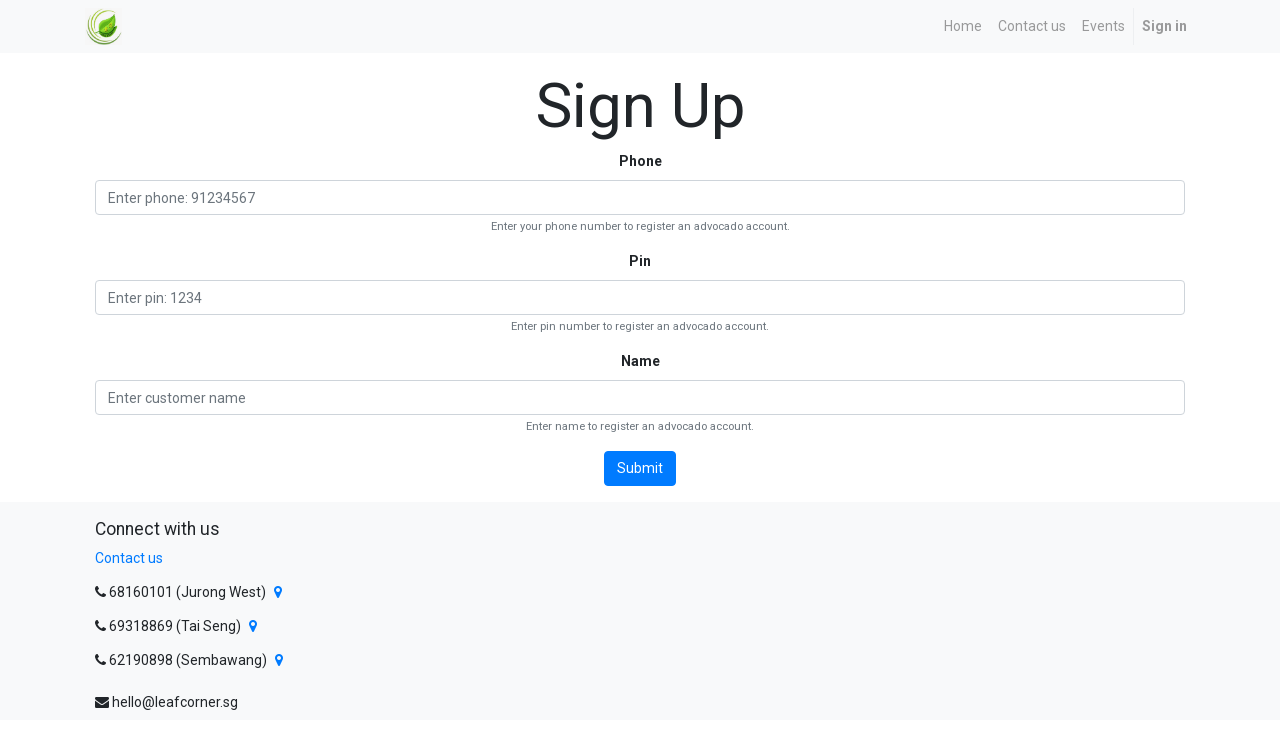

--- FILE ---
content_type: text/html; charset=utf-8
request_url: https://leafcorner.sg/advocado/signup/t9-48
body_size: 3923
content:

            <!DOCTYPE html>
        
        
            
        
    <html lang="en-US" data-website-id="1" data-oe-company-name="Leaf Corner">
            
        
            
                
            
            
            
            
                
            
        
        
    <head>
                <meta charset="utf-8"/>
                <meta http-equiv="X-UA-Compatible" content="IE=edge,chrome=1"/>
                <meta name="viewport" content="width=device-width, initial-scale=1, user-scalable=no"/>
        <meta name="generator" content="Odoo"/>
        
        
        
            
            
            
        
        
        
            
            
            
                
                    
                        <meta property="og:type" content="website"/>
                    
                
                    
                        <meta property="og:title" content="signup | Restaurant"/>
                    
                
                    
                        <meta property="og:site_name" content="Leaf Corner"/>
                    
                
                    
                        <meta property="og:url" content="https://leafcorner.sg/advocado/signup/t9-48"/>
                    
                
                    
                        <meta property="og:image" content="https://leafcorner.sg/web/image/res.company/1/logo?unique=27aebc2"/>
                    
                
            
            
            
                
                    <meta name="twitter:card" content="summary_large_image"/>
                
                    <meta name="twitter:title" content="signup | Restaurant"/>
                
                    <meta name="twitter:image" content="https://leafcorner.sg/web/image/res.company/1/logo?unique=27aebc2"/>
                
            
        

        
            
            
                <link rel="alternate" hreflang="zh" href="https://leafcorner.sg/zh_CN/advocado/signup/t9-48"/>
            
                <link rel="alternate" hreflang="en" href="https://leafcorner.sg/advocado/signup/t9-48"/>
            
                <link rel="alternate" hreflang="x-default" href="https://leafcorner.sg/advocado/signup/t9-48"/>
            
        
        <link rel="canonical" href="https://leafcorner.sg/advocado/signup/t9-48"/>

        <link rel="preconnect" href="https://fonts.gstatic.com/" crossorigin=""/>
    

                <title> signup | Restaurant </title>
                <link type="image/x-icon" rel="shortcut icon" href="/web/image/website/1/favicon?unique=2b22851"/>
            <link type="text/css" rel="stylesheet" href="/web/content/4294-f696c09/1/web.assets_common.css"/>
            <link type="text/css" rel="stylesheet" href="/web/content/7510-9e9d816/1/web.assets_frontend.css"/>
        
    
        

                <script type="text/javascript">
                    var odoo = {
                        csrf_token: "935f4dcd3ec73252eaf048ec28480b9de43f1c08o",
                        debug: "",
                    };
                </script>
            <script type="text/javascript">
                odoo.session_info = {"is_admin": false, "is_system": false, "is_website_user": true, "user_id": false, "is_frontend": true, "translationURL": "/website/translations", "cache_hashes": {"translations": "6a46b93265e506aae1dc7efdd1fe49c37f0d5885"}};
            </script>
            <script defer="defer" type="text/javascript" src="/web/content/4278-e75b377/1/web.assets_common_minimal_js.js"></script>
            <script defer="defer" type="text/javascript" src="/web/content/4279-0c1f196/1/web.assets_frontend_minimal_js.js"></script>
            
        
    
            <script defer="defer" type="text/javascript" data-src="/web/content/4285-57952ae/1/web.assets_common_lazy.js"></script>
            <script defer="defer" type="text/javascript" data-src="/web/content/7511-aac49f3/1/web.assets_frontend_lazy.js"></script>
        
    
        

                
            </head>
            <body class="">
                
        
    
            
        <div id="wrapwrap" class="   ">
                <header id="top" data-anchor="true" data-name="Header" class=" o_affix_enabled">
                    <nav class="navbar navbar-expand-md navbar-light bg-light">
                <div class="container">
                    <a href="/" class="navbar-brand logo">
            <span role="img" aria-label="Logo of Restaurant" title="Restaurant"><img src="/web/image/website/1/logo/Restaurant?unique=2b22851" class="img img-fluid" alt="Restaurant"/></span>
        </a>
    <button type="button" class="navbar-toggler" data-toggle="collapse" data-target="#top_menu_collapse">
                        <span class="navbar-toggler-icon"></span>
                    </button>
                    <div class="collapse navbar-collapse" id="top_menu_collapse">
                        <ul class="nav navbar-nav ml-auto text-right o_menu_loading" id="top_menu">
                            
        
            
    
    <li class="nav-item">
        <a role="menuitem" href="/" class="nav-link ">
            <span>Home</span>
        </a>
    </li>
    

        
            
    
    <li class="nav-item">
        <a role="menuitem" href="/contactus" class="nav-link ">
            <span>Contact us</span>
        </a>
    </li>
    

        
            
    
    <li class="nav-item">
        <a role="menuitem" href="/event" class="nav-link ">
            <span>Events</span>
        </a>
    </li>
    

        
    
            
            <li class="nav-item divider d-none"></li> <li class="nav-item o_wsale_my_cart d-none">
                <a href="/shop/cart" class="nav-link">
                    <i class="fa fa-shopping-cart"></i>
                    My Cart <sup class="my_cart_quantity badge badge-primary" data-order-id=""></sup>
                </a>
            </li>
        
                            
                        
            <li class="nav-item divider"></li>
            <li class="nav-item">
                <a class="nav-link" href="/web/login">
                    <b>Sign in</b>
                </a>
            </li>
        </ul>
                    </div>
                </div>
            </nav>
        </header>
                <main>
                    
            
        
                <div class="oe_structure">
                    <section class="container">
                        <div class="row s_nb_column_fixed">
                            <div class="col-lg-12 s_title pt16 pb16" style="text-align: center;">
                                <h1 class="s_title_default">
                                    <font style="font-size: 62px;">Sign Up</font>
                                </h1>
                                <form method="POST" action="/advocado/signup/t9-48">
                                    <div class="form-group">
                                        <label for="advocadoPhone">Phone</label>
                                        <input type="phone" name="phone" class="form-control" id="advocadoPhone" placeholder="Enter phone: 91234567" required="required" value=""/>
                                        <small id="phoneHelp" class="form-text text-muted">Enter your phone number to register an advocado account.</small>
                                    </div>
                                    <script type="text/javascript">
                                        var backgroundImage = '';
                                        if (backgroundImage != '') {
                                            var main = document.getElementsByTagName("main")[0];
                                            main.style.backgroundImage = "url('data:image/jpeg;base64," + backgroundImage + "')";
                                        }
                                        function InvalidPin(textbox) {
                                            if (textbox.value === '') {
                                                textbox.setCustomValidity('Required pin number');
                                            } else if (textbox.value.length != 4) {
                                                textbox.setCustomValidity('Please input 4 pin number only');
                                            } else {
                                               textbox.setCustomValidity('');
                                            }
                                            return true;
                                        }
                                    </script>
                                    <div class="form-group">
                                        <label for="advocadoPin">Pin</label>
                                        <input oninvalid="InvalidPin(this);" oninput="InvalidPin(this);" type="phone" minlength="4" maxlength="4" name="pin" class="form-control" id="advocadoPin" placeholder="Enter pin: 1234" required="required"/>
                                        <small id="pinHelp" class="form-text text-muted">Enter pin number to register an advocado account.</small>
                                    </div>
                                    <div class="form-group">
                                        <label for="advocadoName">Name</label>
                                        <input type="text" name="name" class="form-control" id="advocadoName" placeholder="Enter customer name" required="required"/>
                                        <small id="nameHelp" class="form-text text-muted">Enter name to register an advocado account.</small>
                                    </div>
                                    <button type="submit" class="btn btn-primary">Submit</button>
                                </form>
                            </div>
                        </div>
                    </section>
                </div>
            
                </main>
                <footer id="bottom" data-anchor="true" class="bg-light o_footer">
                    <div id="footer" class="oe_structure oe_structure_solo">
      <section class="s_text_block pt16 pb8" data-name="Text block">
        <div class="container">
          <div class="row">
            <div class="col-lg-4" id="connect">
              <h5>Connect with us</h5>
              <ul class="list-unstyled">
                <li>
                  <a href="/contactus">Contact us</a>
                </li>
                <li><span class="fa fa-phone"></span> 68160101 (Jurong West)
                    <a href="https://goo.gl/maps/nWHDm7kbz5KipmmU9" target="new">
                        <span class="fa fa-map-marker fa-fw mt16" role="img" aria-label="Address" title="Address"></span>
                    </a>
                </li>
                <li>
                    <span class="fa fa-phone"></span> <span class="o_force_ltr">69318869</span> (Tai Seng)
                    <a href="https://goo.gl/maps/R5j4mA9vqeKYF5hS6" target="new">
                        <span class="fa fa-map-marker fa-fw mt16" role="img" aria-label="Address" title="Address"></span>
                    </a>
                </li>
                <li><span class="fa fa-phone"></span> 62190898 (Sembawang)
                    <a href="https://g.page/leafcorner?share" target="new">
                        <span class="fa fa-map-marker fa-fw mt16" role="img" aria-label="Address" title="Address"></span>
                    </a>
                </li>
                
                <li>
                  <br/>
                </li>
                <li>
                  <i class="fa fa-envelope"></i>
                  <span>hello@leafcorner.sg</span>
                </li>
              </ul>
              <p>
                <a class="btn btn-sm btn-link" href="https://www.facebook.com/leafcornersg/">
                  <i class="fa fa-2x fa-facebook-square"></i>
                </a>
                <a class="btn btn-sm btn-link" href="https://www.instagram.com/leafcornersg/?hl=zh-cn">
                  <i class="fa fa-2x fa-instagram" data-original-title="" title="" aria-describedby="tooltip303037"></i>
                </a>
              </p>
            </div>
          </div>
        </div>
      </section>
    </div>
  <div class="o_footer_copyright">
                        <div class="container py-3">
                            <div class="row">
                                <div class="col-sm text-center text-sm-left text-muted">
                                    
        
    
                                    <span>Copyright &copy;</span> 2022 <span itemprop="name">Leaf Corner</span>
        
    . All Rights Reserved. 
    <ul class="js_language_selector mb0 list-inline">
        <li class="list-inline-item">
            <div class="dropup">
                <button class="btn btn-sm btn-secondary dropdown-toggle" type="button" data-toggle="dropdown" aria-haspopup="true" aria-expanded="true">
                    <span>English (US)</span>
                    <span class="caret ml4"></span>
                </button>
                <div class="dropdown-menu" role="menu">
                    
                        <a class="dropdown-item js_change_lang" href="/advocado/signup/t9-48" data-url_code="en">
                            English (US)
                        </a>
                    
                        <a class="dropdown-item js_change_lang" href="/zh_CN/advocado/signup/t9-48" data-url_code="zh_CN">
                             简体中文
                        </a>
                    
                </div>
            </div>
        </li>
        
    </ul>

    
                                </div>
                                <div class="col-sm text-center text-sm-right o_not_editable">
                                    
        <div class="o_brand_promotion">
            
        
        
        Powered by Leaf Corner
    
        </div>
    
                                </div>
                            </div>
                        </div>
                    </div>
                </footer>
            </div>
                
                    <script>
                        
            
                window.addEventListener('load', function () {
                    

                    odoo.define('im_livechat.livesupport', function (require) {
            
                    });
                });
            
        
                    </script>
                
            
        
    
        </body>
        </html>
    
        